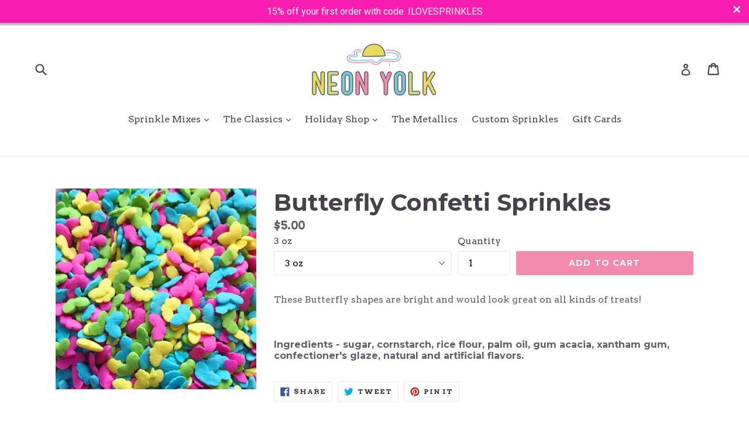

--- FILE ---
content_type: text/css
request_url: https://neonyolk.com/cdn/shop/t/4/assets/font.css?v=92606469971507759651517848598
body_size: -325
content:
/** Shopify CDN: Minification failed

Line 118:1 Expected "}" to go with "{"

**/
/*! Generated by Font Squirrel (https://www.fontsquirrel.com) on February 5, 2018 */



@font-face {
    font-family: 'lehigh_personalblack';
    src: url('lehigh-personal-black-webfont.woff2') format('woff2'),
         url('lehigh-personal-black-webfont.woff') format('woff');
    font-weight: normal;
    font-style: normal;

  h1, h2, h3, h4, h5 {
    font-weight: normal;
    font-style: normal;
    line-height: normal;
    font-family: 'Lehigh', serif;
    font-size-adjust: 0.52;
}




@font-face {
    font-family: 'lehigh_personalbold';
    src: url('lehigh-personal-bold-webfont.woff2') format('woff2'),
         url('lehigh-personal-bold-webfont.woff') format('woff');
    font-weight: normal;
    font-style: normal;
 
  h1, h2, h3, h4, h5 {
    font-weight: normal;
    font-style: normal;
    line-height: normal;
    font-family: 'Lehigh', serif;
    font-size-adjust: 0.52;

}




@font-face {
    font-family: 'lehigh_personallight';
    src: url('lehigh-personal-light-webfont.woff2') format('woff2'),
         url('lehigh-personal-light-webfont.woff') format('woff');
    font-weight: normal;
    font-style: normal;
  
  h1, h2, h3, h4, h5 {
    font-weight: normal;
    font-style: normal;
    line-height: normal;
    font-family: 'Lehigh', serif;
    font-size-adjust: 0.52;

}




@font-face {
    font-family: 'lehigh_personalregular';
    src: url('lehigh-personal-regular-webfont.woff2') format('woff2'),
         url('lehigh-personal-regular-webfont.woff') format('woff');
    font-weight: normal;
    font-style: normal;
  
  h1, h2, h3, h4, h5 {
    font-weight: normal;
    font-style: normal;
    line-height: normal;
    font-family: 'Lehigh', serif;
    font-size-adjust: 0.52;

}




@font-face {
    font-family: 'lehigh_personalsemibold';
    src: url('lehigh-personal-semibold-webfont.woff2') format('woff2'),
         url('lehigh-personal-semibold-webfont.woff') format('woff');
    font-weight: normal;
    font-style: normal;
  
  h1, h2, h3, h4, h5 {
    font-weight: normal;
    font-style: normal;
    line-height: normal;
    font-family: 'Lehigh', serif;
    font-size-adjust: 0.52;

}




@font-face {
    font-family: 'lehigh_personalthin';
    src: url('lehigh-personal-thin-webfont.woff2') format('woff2'),
         url('lehigh-personal-thin-webfont.woff') format('woff');
    font-weight: normal;
    font-style: normal;
  
  h1, h2, h3, h4, h5 {
    font-weight: normal;
    font-style: normal;
    line-height: normal;
    font-family: 'Lehigh', serif;
    font-size-adjust: 0.52;

}